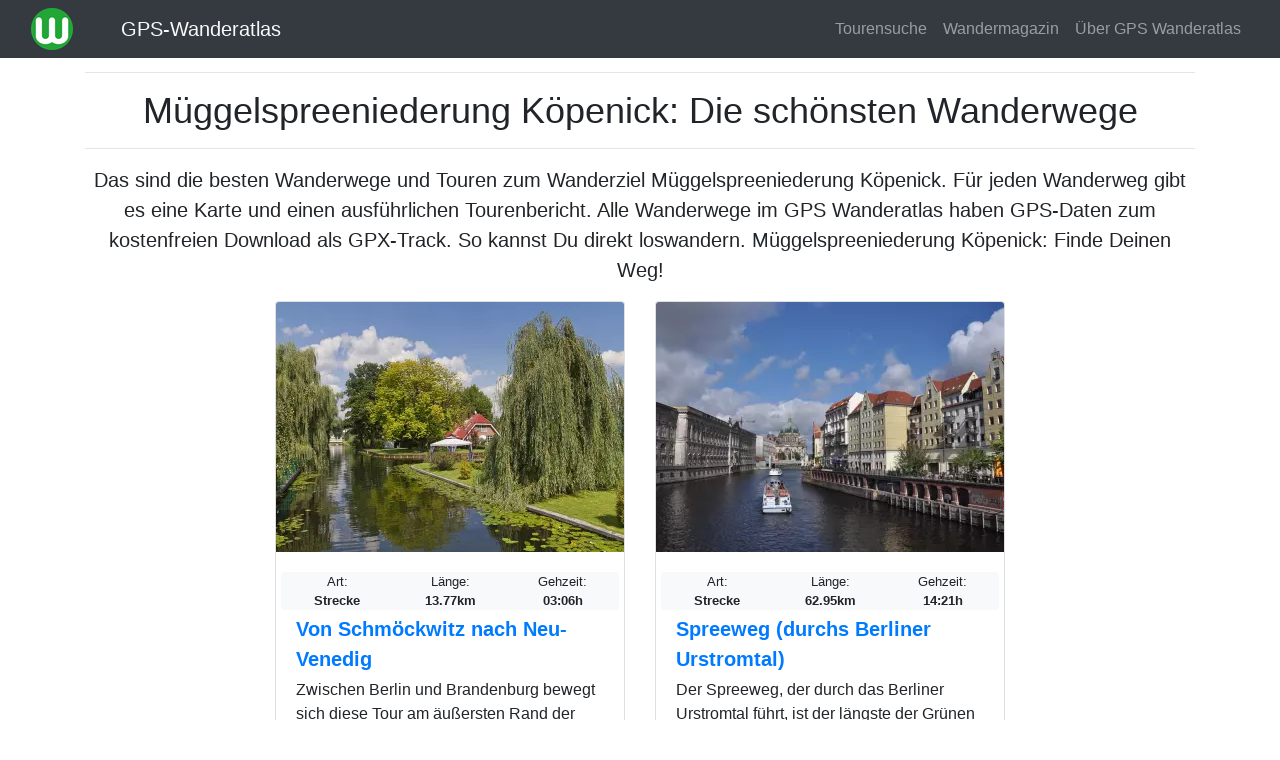

--- FILE ---
content_type: text/html; charset=UTF-8
request_url: https://www.ich-geh-wandern.de/wandern/mueggelspreeniederung-koepenick
body_size: 4965
content:
<!DOCTYPE html>
<html lang="de" dir="ltr">
<head>
<meta charset="utf-8">
  <title>Müggelspreeniederung Köpenick: Die schönsten Wanderwege | GPS Wanderatlas</title>
  <meta name="MobileOptimized" content="width">
  <meta name="HandheldFriendly" content="true">
  <meta name="viewport" content="width=device-width, initial-scale=1, shrink-to-fit=no">
  <meta name="generator" content="NEDA 1.3 Wanderatlas Verlag Redaktionssystem">
  <meta name="publisher" content="Wanderatlas Verlag GmbH">
  <meta name="description" content="Das sind die besten Wanderwege und Touren zum Wanderziel Müggelspreeniederung Köpenick - Finde Deinen Weg!">
  <meta property="og:type" content="website">
  <meta property="og:title" content="Müggelspreeniederung Köpenick: Die schönsten Wanderwege">
  <meta property="og:description" content="Das sind die besten Wanderwege und Touren zum Wanderziel Müggelspreeniederung Köpenick - Finde Deinen Weg!">
  <meta property="og:url" content="https://www.ich-geh-wandern.de/wandern/mueggelspreeniederung-koepenick">
  <meta property="og:site_name" content="GPS-Wanderatlas">
  <meta property="og:locale" content="de_DE">
  <meta property="og:image" content="https://www.ich-geh-wandern.de/media/site/logos/logo_wanderatlas.jpg">
  <link rel="icon" href="../media/site/icons/favicon.ico">
  <link rel="icon" type="image/png" sizes="32x32" href="../media/site/icons/favicon-32x32.png">
  <link rel="icon" type="image/png" sizes="96x96" href="../media/site/icons/favicon-96x96.png">
  <link rel="icon" type="image/png" sizes="192x192" href="../media/site/icons/favicon-192x192.png">
  <link rel="dns-prefetch" href="//securepubads.g.doubleclick.net">
  <link rel="dns-prefetch" href="//matomo.wanderatlas-verlag.de">
  <link rel="preconnect" href="//securepubads.g.doubleclick.net">
  <link rel="preconnect" href="//matomo.wanderatlas-verlag.de">
  <link rel="preload" as="style" href="../css/theme-static.css?1673947180">
  <link rel="preload" as="script" href="../js/theme-static.js?1673947180">
  <link rel="stylesheet" href="../css/theme-static.css?1673947180">
  <link rel="canonical" href="https://www.ich-geh-wandern.de/wandern/mueggelspreeniederung-koepenick">
  <script async src="https://securepubads.g.doubleclick.net/tag/js/gpt.js"></script>
  <script>
    window.googletag = window.googletag || {cmd: []};
    googletag.cmd.push(function() {
      var defaultMapping = googletag.sizeMapping().
        addSize([1200, 0], [[970, 250], [750, 200], [728, 90], [336, 228], [300, 250]]).
        addSize([992, 0], [[750, 200], [728, 90], [336, 228], [300, 250]]).
        addSize([576, 500], [[336, 280], [320, 480], [300, 250]]).
        addSize([0, 0], [[300, 250]]).build();
      googletag.defineSlot('/87344719/wa1', [[970, 250], [300, 250], [320, 480], [970, 90], [750, 200], [728, 90]], 'div-gpt-ad-1672392796745-0').defineSizeMapping(defaultMapping).addService(googletag.pubads());
      googletag.defineSlot('/87344719/wa6', [[970, 250], [300, 250], [320, 480], [970, 90], [750, 200], [728, 90]], 'div-gpt-ad-1672394602812-0').defineSizeMapping(defaultMapping).addService(googletag.pubads());
      googletag.defineSlot('/87344719/wa7', [[336, 280], [970, 250], [300, 250], [728, 90], [750, 200], [970, 90], [320, 480]], 'div-gpt-ad-1675850089911-0').defineSizeMapping(defaultMapping).addService(googletag.pubads());
      googletag.pubads().enableSingleRequest();
      googletag.pubads().collapseEmptyDivs();
      googletag.enableServices();
    });
  </script>
  <script type="application/ld+json">
  {
    "@context": "https://schema.org",
    "@type": "CollectionPage",
    "headline": "Müggelspreeniederung Köpenick: Die schönsten Wanderwege",
    "description": "Das sind die besten Wanderwege und Touren zum Wanderziel Müggelspreeniederung Köpenick - Finde Deinen Weg!",
    "isAccessibleForFree": "true",
    "isFamilyFriendly": "true",
    "mainEntityOfPage": "https://www.ich-geh-wandern.de/wandern/mueggelspreeniederung-koepenick",
    "publisher": {
      "@type": "Organization",
      "name": "Wanderatlas Verlag GmbH",
      "brand": "GPS Wanderatlas",
      "foundingDate": "2009",
      "slogan": "Touren und GPX-Tracks: Finde Deinen Weg!",
      "logo": {
        "@type": "ImageObject",
        "url": "https://www.ich-geh-wandern.de/media/site/logos/logo_wanderatlas.jpg"
      }
    }
  }
  </script>

</head>

<body>
    <nav class="navbar fixed-top navbar-expand-lg navbar-dark bg-dark">
    <div class="container-fluid">
      <a href="/"><img width="42" height="42" class="mr-0 mr-sm-3 mr-lg-5" src="/media/site/logos/logo_wanderatlas_rund_42px.png" alt="Wanderatlas Logo" aria-label="Wanderatlas Logo"></a>
      <a class="navbar-brand text-light" href="/">GPS-Wanderatlas</a>      <a href="/tourensuche" aria-label="Wanderatlas Suche"><img width="42" height="42" class="mr-0 mr-sm-3" id="searchIcon" src="/media/site/icons/lens.jpg" alt="Wanderatlas Suche"></a>
      <button class="navbar-toggler navbar-toggler-right" type="button" data-toggle="collapse" data-target="#navbarResponsive" aria-controls="navbarResponsive" aria-expanded="false" aria-label="Wanderatlas Menue Toggle">
        <span class="navbar-toggler-icon"></span>
      </button>
      <div class="collapse navbar-collapse" id="navbarResponsive">
        <ul class="navbar-nav ml-auto">
          <li class="nav-item">
            <a class="nav-link" href="/tourensuche">Tourensuche</a>
          </li>
          <li class="nav-item">
            <a class="nav-link" href="/wandermagazin">Wandermagazin</a>
          </li>
          <li class="nav-item">
            <a class="nav-link" href="/gps-wanderatlas">Über GPS Wanderatlas</a>
          </li>
        </ul>
      </div>
    </div>
  </nav>

  <div class="container">
        
    <div class="text-center">
      <hr>
        <h1>Müggelspreeniederung Köpenick: Die schönsten Wanderwege</h1>
      <hr>
    </div>

    <div class="lead text-center mb-3">Das sind die besten Wanderwege und Touren zum Wanderziel <strong>Müggelspreeniederung Köpenick</strong>. Für jeden Wanderweg gibt es eine Karte und einen ausführlichen Tourenbericht. Alle Wanderwege im GPS Wanderatlas haben GPS-Daten zum kostenfreien Download als GPX-Track. So kannst Du direkt loswandern. Müggelspreeniederung Köpenick: Finde Deinen Weg!</div>

    <div class="neda-gpt-slot text-center mb-3" id='div-gpt-ad-1672392796745-0'>
      <script>
        googletag.cmd.push(function() { googletag.display('div-gpt-ad-1672392796745-0'); });
      </script>
    </div>

    <div class="row justify-content-center"><div class="col-lg-4 col-md-6 col-12 mb-3">
            <div class="card h-100">
              <picture>
                <source class="neda-card-img" srcset="/media/styles/card-img/images/23/91/neu-venedig_berlin-9001844.webp" type="image/webp">
                <source class="neda-card-img" srcset="/media/styles/card-img/images/23/91/neu-venedig_berlin-9001844.jpg" type="image/jpeg">
                <img width="348" height="250" class="neda-card-img" src="/media/styles/card-img/images/23/91/neu-venedig_berlin-9001844.jpg" alt="Artikelbild">
              </picture>
              <div class="card-body"><div class="text-center">
      <div class="row bg-light small rounded">
        <div class="col">Art:<br><span class="font-weight-bold">Strecke</span></div>
        <div class="col">Länge:<br><span class="font-weight-bold">13.77km</span></div>
        <div class="col">Gehzeit:<br><span class="font-weight-bold">03:06h</span></div>
      </div></div>
                <div class="lead font-weight-bold my-1">
                  <a href="/von-schmoeckwitz-nach-neu-venedig" class="stretched-link">Von Schmöckwitz nach Neu-Venedig</a>
                </div>
                <p class="card-text">Zwischen Berlin und Brandenburg bewegt sich diese Tour am äußersten Rand der Hauptstadt und erlaubt eine Flucht aus der hektischen Großstadt ins...</p>
              </div>
          </div>
        </div><div class="col-lg-4 col-md-6 col-12 mb-3">
            <div class="card h-100">
              <picture>
                <source class="neda-card-img" srcset="/media/styles/card-img/images/20/86/mitte_nikolaiviertel_spreeufer-8122312.webp" type="image/webp">
                <source class="neda-card-img" srcset="/media/styles/card-img/images/20/86/mitte_nikolaiviertel_spreeufer-8122312.jpg" type="image/jpeg">
                <img width="348" height="250" class="neda-card-img" src="/media/styles/card-img/images/20/86/mitte_nikolaiviertel_spreeufer-8122312.jpg" alt="Artikelbild">
              </picture>
              <div class="card-body"><div class="text-center">
      <div class="row bg-light small rounded">
        <div class="col">Art:<br><span class="font-weight-bold">Strecke</span></div>
        <div class="col">Länge:<br><span class="font-weight-bold">62.95km</span></div>
        <div class="col">Gehzeit:<br><span class="font-weight-bold">14:21h</span></div>
      </div></div>
                <div class="lead font-weight-bold my-1">
                  <a href="/spreeweg-durchs-berliner-urstromtal" class="stretched-link">Spreeweg (durchs Berliner Urstromtal)</a>
                </div>
                <p class="card-text">Der Spreeweg, der durch das Berliner Urstromtal führt, ist der längste der Grünen Hauptwege in und um die deutsche Bundeshauptstadt. Bei den Grünen...</p>
              </div>
          </div>
        </div></div><hr class="neda-cutter"><div class="neda-h1 text-center">Kostenlose Prospekte für Deinen nächsten Wanderurlaub</div><div class="lead text-center mb-5">Wähle aus Hunderten von Wanderkatalogen und Informationsbroschüren Dein nächstes Wanderziel. Die Prospekte kommen gratis und versandkostenfrei per Post frei Haus!</div><div class="row justify-content-center">
        <div class="col-lg-4 col-md-6 col-12 mb-4">
          <div class="card h-100 text-center py-2 bg-light">
            <picture>
              <source  srcset="/media/styles/tambiente-img/tmp/97.webp" type="image/webp">
              <source  srcset="/media/styles/tambiente-img/tmp/97.jpg" type="image/jpeg">
              <img src="/media/styles/tambiente-img/tmp/97.jpg" alt="Bild zum Prospekt">
            </picture>
            <hr class="neda-less-space">
            <div class="rounded neda-h3 mx-2">
              <a href="https://www.urlaubskatalog-kostenlos.de/gratis-katalog/97-siegen-wittgenstein-waldreich/125" rel="nofollow noreferrer" class="stretched-link">Auf ins WaldReich - Das Outdoor-Magazin für Siegen-Wittgenstein</a>
            </div>
          </div>
        </div>
        <div class="col-lg-4 col-md-6 col-12 mb-4">
          <div class="card h-100 text-center py-2 bg-light">
            <picture>
              <source  srcset="/media/styles/tambiente-img/tmp/34.webp" type="image/webp">
              <source  srcset="/media/styles/tambiente-img/tmp/34.jpg" type="image/jpeg">
              <img src="/media/styles/tambiente-img/tmp/34.jpg" alt="Bild zum Prospekt">
            </picture>
            <hr class="neda-less-space">
            <div class="rounded neda-h3 mx-2">
              <a href="https://www.urlaubskatalog-kostenlos.de/gratis-katalog/34-bad-berleburg-wanderurlaub-im-naturparadies-in-suedwestfalen/125" rel="nofollow noreferrer" class="stretched-link">Bad Berleburg - Wanderurlaub am Rothaarsteig</a>
            </div>
          </div>
        </div>
        <div class="col-lg-4 col-md-6 col-12 mb-4">
          <div class="card h-100 text-center py-2 bg-light">
            <picture>
              <source  srcset="/media/styles/tambiente-img/tmp/862.webp" type="image/webp">
              <source  srcset="/media/styles/tambiente-img/tmp/862.jpg" type="image/jpeg">
              <img src="/media/styles/tambiente-img/tmp/862.jpg" alt="Bild zum Prospekt">
            </picture>
            <hr class="neda-less-space">
            <div class="rounded neda-h3 mx-2">
              <a href="https://www.urlaubskatalog-kostenlos.de/gratis-katalog/862-oberer-bayerischer-wald-urlaubsmagazin/125" rel="nofollow noreferrer" class="stretched-link">Bayerischer Wald - Urlaubsmagazin</a>
            </div>
          </div>
        </div></div>
    <div class="neda-gpt-slot mb-3 text-center" id='div-gpt-ad-1672394602812-0'>
      <script>
        googletag.cmd.push(function() { googletag.display('div-gpt-ad-1672394602812-0'); });
      </script>
    </div>

  </div>

    <div class="container-fluid mt-5 px-0">
    <footer class="py-5 bg-dark">
      <div class="container">
        <div class="text-center text-white">
          <div class="neda-h2 mb-3">Alle Wandergebiete im GPS Wanderatlas</div>
          <p>
            <a class="neda-href-white" href="/allgaeu-bodensee">Allgäu-Bodensee</a> -
            <a class="neda-href-white" href="/aostatal">Aostatal</a> -
            <a class="neda-href-white" href="/bayerischer-wald">Bayerischer Wald</a> -
            <a class="neda-href-white" href="/bergisches-land">Bergisches Land</a> -
            <a class="neda-href-white" href="/bergstrasse-odenwald">Bergstraße-Odenwald</a> -
            <a class="neda-href-white" href="/eifel">Eifel</a> -
            <a class="neda-href-white" href="/elbsandsteingebirge">Elbsandsteingebirge</a> -
            <a class="neda-href-white" href="/elsass">Elsass</a> -
            <a class="neda-href-white" href="/fichtelgebirge">Fichtelgebirge</a> -
            <a class="neda-href-white" href="/fraenkische-alb">Fränkische Alb</a> -
            <a class="neda-href-white" href="/fraenkische-schweiz">Fränkische Schweiz</a> -
            <a class="neda-href-white" href="/gelderland">Gelderland</a> -
            <a class="neda-href-white" href="/harz">Harz</a> -
            <a class="neda-href-white" href="/juetland">Jütland</a> -
            <a class="neda-href-white" href="/kaernten">Kärnten</a> -
            <a class="neda-href-white" href="/kreta">Kreta</a> -
            <a class="neda-href-white" href="/lothringen-lorraine">Lothringen (Lorraine)</a> -
            <a class="neda-href-white" href="/lueneburger-heide">Lüneburger Heide</a> -
            <a class="neda-href-white" href="/luxemburg">Luxemburg</a> -
            <a class="neda-href-white" href="/madeira">Madeira</a> -
            <a class="neda-href-white" href="/mallorca">Mallorca</a> -
            <a class="neda-href-white" href="/mecklenburg">Mecklenburg</a> -
            <a class="neda-href-white" href="/muensterland">Münsterland</a> -
            <a class="neda-href-white" href="/niederrhein">Niederrhein</a> -
            <a class="neda-href-white" href="/oberbayern">Oberbayern</a> -
            <a class="neda-href-white" href="/oberhessen">Oberhessen</a> -
            <a class="neda-href-white" href="/oberoesterreich">Oberösterreich</a> -
            <a class="neda-href-white" href="/pfalz">Pfalz</a> -
            <a class="neda-href-white" href="/rhein-main-ebene">Rhein-Main-Ebene</a> -
            <a class="neda-href-white" href="/rhoen">Rhön</a> -
            <a class="neda-href-white" href="/ruhrgebiet">Ruhrgebiet</a> -
            <a class="neda-href-white" href="/saar-hunsrueck">Saar-Hunsrück</a> -
            <a class="neda-href-white" href="/salzburger-land">Salzburger Land</a> -
            <a class="neda-href-white" href="/sardinien">Sardinien</a> -
            <a class="neda-href-white" href="/sauerland">Sauerland</a> -
            <a class="neda-href-white" href="/schwaebische-alb">Schwäbische Alb</a> -
            <a class="neda-href-white" href="/schwarzwald">Schwarzwald</a> -
            <a class="neda-href-white" href="/seeland-sjaelland">Seeland (Sjælland)</a> -
            <a class="neda-href-white" href="/slowenien">Slowenien</a> -
            <a class="neda-href-white" href="/spessart">Spessart</a> -
            <a class="neda-href-white" href="/spreewald">Spreewald</a> -
            <a class="neda-href-white" href="/suedschweden">Südschweden</a> -
            <a class="neda-href-white" href="/suedtirol">Südtirol</a> -
            <a class="neda-href-white" href="/suedwestengland">Südwestengland</a> -
            <a class="neda-href-white" href="/taunus">Taunus</a> -
            <a class="neda-href-white" href="/tessin">Tessin</a> -
            <a class="neda-href-white" href="/teutoburger-wald">Teutoburger Wald</a> -
            <a class="neda-href-white" href="/thueringer-wald">Thüringer Wald</a> -
            <a class="neda-href-white" href="/tirol">Tirol</a> -
            <a class="neda-href-white" href="/toskana">Toskana</a> -
            <a class="neda-href-white" href="/trentino">Trentino</a> -
            <a class="neda-href-white" href="/vorarlberg">Vorarlberg</a> -
            <a class="neda-href-white" href="/vorpommern">Vorpommern</a> -
            <a class="neda-href-white" href="/wales">Wales</a> -
            <a class="neda-href-white" href="/weserbergland">Weserbergland</a> -
            <a class="neda-href-white" href="/westerwald">Westerwald</a>
          </p>
          <p>Der GPS Wanderatlas ist ein kostenfreier Reiseführer für alle, die die Welt gerne zu Fuß erkunden. Unabhängig informiert der GPS Wanderatlas über Wanderwege, Ausflugsziele und Sehenswürdigkeiten in den schönsten Wandergebieten Europas. Alle Tourenvorschläge und Wanderwege können dank GPS direkt mit dem Smartphone nachgewandert werden: Ideal für Wanderer, Tagesgäste, Urlauber und alle, die einen Ausflug in die Natur planen. Viele Wanderwege sind exklusiv von der Wanderatlas-Redaktion erarbeitet oder von Wanderern vor Ort aufgezeichnet worden. Touren, wie für Dich gemacht. Finde Deinen Weg!</p>
          <p class="mt-3">
            <a class="neda-href-white" href="/werben-im-gps-wanderatlas">Werben im GPS Wanderatlas</a> |
            <a class="neda-href-white" href="/media/site/files/Mediadaten_2024.pdf">Mediadaten</a> |
            <a class="neda-href-white" href="/datenschutzhinweis">Datenschutzhinweis</a> |
            <a class="neda-href-white" href="/impressum">Impressum</a>
          </p>
          <p class="mt-3">
            <a class="neda-href-white" href="https://twitter.com/wanderatlas">Wanderatlas bei Twitter</a> |
            <a class="neda-href-white" href="https://www.facebook.com/GPS.Wanderatlas">Wanderatlas bei Facebook</a> |
            <a class="neda-href-white" href="/kontakt">Kontakt</a>
          </p>
          <p>Copyright 2009-2026 Wanderatlas Verlag GmbH, alle Rechte vorbehalten</p>
        </div>
      </div>
    </footer>

      <div class="modal fade" id="my-likes-modal" tabindex="-1" role="dialog" aria-label="Meine Wandertouren Liste" aria-hidden="true">
    <div class="modal-dialog" role="document">
      <div class="modal-content">
        <div class="modal-header">
          <span class="modal-title lead">Meine vorgemerkten Touren</span>
          <button type="button" class="close" data-dismiss="modal" aria-label="Schließen">
            <span aria-hidden="true">&times;</span>
          </button>
        </div>
        <div class="modal-body">
          <p class="text-muted">Hinweis: Diese Liste Deiner vorgemerkten Touren bleibt
          dauerhaft auf diesem Gerät und in diesem Browser erhalten.</p>
          <form method="POST" class="form-horizontal feedback-form">
            <div id="my-like-list"></div>
            <div class="modal-footer" id="likeModalFooter">
            <button id="delete-list" type="button" class="btn btn-danger" data-dismiss="modal">Alle löschen</button>
            <button type="button" class="btn btn-success" data-dismiss="modal">Schließen</button>
            </div>
          </form>
        </div>
      </div>
    </div>
  </div>
  <div id="notification-bar" class="neda-notification-bar">
    <div class="text-center p-2 mb-2">
      <div id="neda-like-msg">Die Wandertour wurde zu Deiner Merkliste hinzugefügt</div>
    </div>
  </div>    <script>
      var _paq = window._paq = window._paq || [];
      _paq.push(['trackPageView']);
      _paq.push(['enableLinkTracking']);
      (function() {
        var u="https://matomo.wanderatlas-verlag.de/";
        _paq.push(['setTrackerUrl', u+'piwik.php']);
        _paq.push(['setSiteId', '1']);
        var d=document, g=d.createElement('script'), s=d.getElementsByTagName('script')[0];
        g.type='text/javascript'; g.async=true; g.src=u+'matomo.js'; s.parentNode.insertBefore(g,s);
      })();
    </script>
  </div>

  <script src="../js/theme-static.js?1673947180"></script>
  </body>
</html>


--- FILE ---
content_type: text/html; charset=utf-8
request_url: https://www.google.com/recaptcha/api2/aframe
body_size: 266
content:
<!DOCTYPE HTML><html><head><meta http-equiv="content-type" content="text/html; charset=UTF-8"></head><body><script nonce="V14ZBDFEHVvb0PmygPcHUg">/** Anti-fraud and anti-abuse applications only. See google.com/recaptcha */ try{var clients={'sodar':'https://pagead2.googlesyndication.com/pagead/sodar?'};window.addEventListener("message",function(a){try{if(a.source===window.parent){var b=JSON.parse(a.data);var c=clients[b['id']];if(c){var d=document.createElement('img');d.src=c+b['params']+'&rc='+(localStorage.getItem("rc::a")?sessionStorage.getItem("rc::b"):"");window.document.body.appendChild(d);sessionStorage.setItem("rc::e",parseInt(sessionStorage.getItem("rc::e")||0)+1);localStorage.setItem("rc::h",'1769234006060');}}}catch(b){}});window.parent.postMessage("_grecaptcha_ready", "*");}catch(b){}</script></body></html>

--- FILE ---
content_type: application/javascript; charset=utf-8
request_url: https://fundingchoicesmessages.google.com/f/AGSKWxX9MZFLB5kzvGmqxIvZXrUl2gUmo1NMbUGIBn3_87-MGlJUAfY_Rqi_fEQf5dL9byUXo3dd9J04hKVmDiSCPl563cQDaUogmRW4GMx4frdWEajVE81gryLSXUyZYw6r3-yFVK4Ut_hWTPAaexxVaKsHlMwYR-0djdnSeZX9MEiHFGRlCfvVLOIBtggZ/_/inc_ad./flyertown_module.js/adv.php_ad_render_/origin-ad-
body_size: -1289
content:
window['3f3ac888-cf03-4968-a766-8db9fa201c91'] = true;